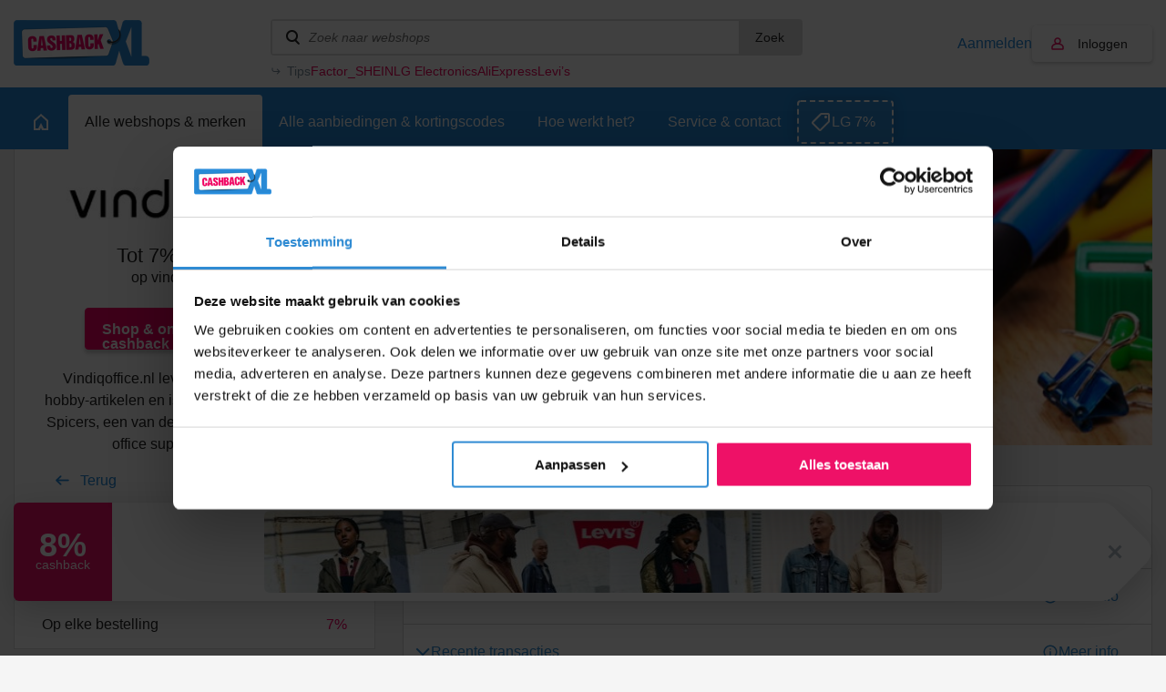

--- FILE ---
content_type: text/html; charset=UTF-8
request_url: https://www.cashbackxl.nl/webshops/vindiq-office
body_size: 12072
content:
<!DOCTYPE html PUBLIC "-//W3C//DTD XHTML 1.0 Strict//EN"
        "http://www.w3.org/TR/xhtml1/DTD/xhtml1-strict.dtd">
<html xmlns="http://www.w3.org/1999/xhtml" lang="nl" xml:lang="nl" xmlns:fb="http://ogp.me/ns/fb#">
                    <head>
        <script id="Cookiebot" src="https://consent.cookiebot.com/uc.js" data-cbid="e29dbd4b-0f48-4b8c-9a1b-71e6a88f1dc8" data-blockingmode="auto" type="text/javascript"></script>

<title>7% cashback bij Vindiq Office | Altijd de hoogste cashback</title>
<meta http-equiv="content-type" content="text/html; charset=utf-8" />
<meta name="keywords" content="Vindiqoffice.nl, Vindiqoffice, Vindiq, office, kantoorartikelen, pennen, mappen, paperclips, potloden," />
<meta name="description" content="Van CashbackXL ontvang je 7% cashback op je online bestellingen bij vindiqoffice.com" />
<meta name="author" content="CashbackXL" />
<meta name="Revisit-after" content="4 days" />
<meta name="robots" content="index, follow" />
<meta property="fb:app_id" content="661658490517816" />
<meta property="og:title" content="Cashback XL - Dat gun je je beste vrienden!" />
<meta property="og:type" content="website" />
<meta property="og:description" content="Laat geen geld liggen en shop online voortaan via Cashback XL. Met één klik geld terug op je online aankopen." />
<meta property="og:image" content="https://static.cashbackxl.nl/Media/Facebook/CBXL_FB_tag-a-friend3.jpg" />
<meta property="og:url" content="https://www.cashbackxl.nl" />
<meta name="ir-site-verification-token" value="-1485477160" />
<meta name="verification" content="dab5ea80bc3582749b4d206dbff9541e" />
<meta name="viewport" content="width=device-width; initial-scale=1.0; maximum-scale=1.0; user-scalable=0;" />
<link rel="shortcut icon" href="/favicon.ico" type="image/x-icon" />
    <link rel="canonical" href="https://www.cashbackxl.nl/webshops/vindiq-office" />
    <link rel="stylesheet" href="/cache/minify/minify_b0b94580da0cedd227b8d77962bfa3f2.css" type="text/css" media="all" />
    <script src="/cache/minify/minify_acc2f99398c12f44e61d489eea295780.js?v=7" type="text/javascript"></script>

<script type="text/javascript" src="https://appleid.cdn-apple.com/appleauth/static/jsapi/appleid/1/nl_NL/appleid.auth.js"></script>

            
        <!-- Google Tag Manager -->
        <script>(function(w,d,s,l,i){w[l]=w[l]||[];w[l].push({'gtm.start':new Date().getTime(),event:'gtm.js'});var f=d.getElementsByTagName(s)[0],j=d.createElement(s);j.async=true;j.src="https://load.pulse.cashbackxl.nl/9ssoghxma.js?"+i;f.parentNode.insertBefore(j,f);})(window,document,'script','dataLayer','1s=CAlFLzMiXj03VDwmJEkFTlNDSU4DAU4QAB4QCgYMGAsNQxYE');</script>
        <!-- End Google Tag Manager -->
        
        
    

            </head>
            
    <body class="new-navigation">
        <!-- Google Tag Manager (noscript) -->
        <noscript><iframe src="https://load.pulse.cashbackxl.nl/ns.html?id=GTM-NV9DNC" height="0" width="0" style="display:none;visibility:hidden"></iframe></noscript>
        <!-- End Google Tag Manager (noscript) -->
                <div id="overlay" onclick="Base.closeOverlay();" style="display: none;"></div>
        <div class="overlayWindow" style="display: none;"></div>
        
        <div class="baseWrapper">
            
            <div class="row topbar">
                <div class="wrapper">
                    <div class="mobile-burger" onclick="Navigation.toggleMobileNavigation();">
                        <div class="burger">
                            <span></span>
                            <span></span>
                            <span></span>
                        </div>
                        menu
                    </div>
                    <div class="logo-wrapper">
                        <a href="/"
                            class="logo"
                            title="CASHBACK">
                            <img src="/img/logo.png" />
                        </a>
                    </div>
                    <div class="topbar__spacer">
                
                    </div>
                    
                    <div class="searchWrapper" data-uri="/zoeken">
                        <div class="search">
                            <input type="text" id="searchWebshops" name="search" placeholder="Zoek naar webshops"
                                onkeyup="Base.searchWebshops('desktop', event);" onblur="$('.searchWrapper .results').fadeOut(300);"
                                onfocus="$('.searchWrapper .results').show(); $('.searchWrapper .results .view-default').toggle(this.value.length < 2);"/>
                                <button onclick="Base.searchWebshops('desktop', event, 'button');">Zoek</button>

                               
                        </div>
                                                <div class="results" style="display: none;">
                                                            <div class="view-default">
                                                                            <a class="result default" href="/webshops/aliexpress">
                                            <span class="name">
                                                AliExpress
                                            </span>
                                            <span class="amount">
                                                20,00%
                                            </span>
                                        </a>
                                                                            <a class="result default" href="/webshops/thuisbezorgdnl">
                                            <span class="name">
                                                Thuisbezorgd.nl
                                            </span>
                                            <span class="amount">
                                                4,00%
                                            </span>
                                        </a>
                                                                            <a class="result default" href="/webshops/bol">
                                            <span class="name">
                                                Bol
                                            </span>
                                            <span class="amount">
                                                2,00%
                                            </span>
                                        </a>
                                                                            <a class="result default" href="/webshops/amazon">
                                            <span class="name">
                                                Amazon
                                            </span>
                                            <span class="amount">
                                                10,50%
                                            </span>
                                        </a>
                                                                            <a class="result default" href="/webshops/coolblue">
                                            <span class="name">
                                                Coolblue
                                            </span>
                                            <span class="amount">
                                                3,00%
                                            </span>
                                        </a>
                                                                    </div>
                                                        <div class="view-all" style="display: none;">
                                                                <a href="/zoeken" data-url="/zoeken">Bekijk alle resultaten</a>
                                <span style="display: none;">Geen resultaten gevonden</span>
                            </div>
                        </div>
                                                    <div class="tips">
                                <div class="tips__label">Tips</div>
                                <div class="tips__links tips__links--5">
                                                                        <a href="/webshops/factor">
                                        Factor_
                                    </a>
                                                                        <a href="/webshops/shein">
                                        SHEIN
                                    </a>
                                                                        <a href="/webshops/lg-electronics">
                                        LG Electronics
                                    </a>
                                                                        <a href="/webshops/aliexpress">
                                        AliExpress
                                    </a>
                                                                        <a href="/webshops/levis">
                                        Levi’s
                                    </a>
                                                                    </div>
                            </div>
                            <script type="text/javascript">
                                let width = ($('.tips__label').width() + 36);
                                $('.tips__links').css('width', 'calc(100% - ' + width + 'px)');
                            </script>
                                            </div>
                    <div class="topbar__buttons">
                                                    
                                                                                    
                            <a href="#" class="account-link"
                                onclick="Base.resizeOverlay(640,472); Base.openOverlay('/auth/login?loginSignup=1');">
                                Aanmelden
                            </a>
                            
                                                                                    
                                                                                                                    
                            <a href="#" class="account account-notlogged" style="text-decoration: none;"
                                onclick="Base.resizeOverlay(640,472); Base.openOverlay('/auth/login?resize=true');">
                                Inloggen
                            </a>
                                            
                        <div class="search-mobile" onclick="Navigation.toggleSearchNavigation();"></div>
                        
                                                    <div class="account-mobile" onclick="Base.resizeOverlay(640,472); Base.openOverlay('/auth/login?resize=true');"></div>
                                            </div>
                </div>
            </div>
                        
                <div class="row navigation">
                    <div class="wrapper">
                        <a href="/"
                            class="home"
                            title="Home">
                            <span class="outer">
                                <span></span>
                            </span>
                        </a>
                        
                                                                            
                                                                                                                                                                                                                                                                                                                                                                                                                                                                                                                                                                                                                                                                                                                                                                                                                                                                                                                                                                                                                                                                                                                                                                                                                                                                                                                                                                                                                                                                                                                                                                                                                                                                                                                                                                                                                                                                                                                                                                                                                                                                            
                                                                                                                                                                                                            
                                                                                                        <a href="#" id="nav_247"
                                        class="active"
                                        title="Alle webshops &amp; merken"
                                        onclick="Navigation.openSubNavigation(this);">
                                        <span class="outer">Alle webshops &amp; merken</span>
                                    </a>
                                    <div class="sub-navigatie" id="sub-nav-247"
                                        style="display: none;">
                                                                                                                                <a href="/webshops/waardebonnen"
                                                title="Waardebonnen">
                                                Waardebonnen
                                                                                                    <span>(53)</span>
                                                                                            </a>
                                                                                                                                <a href="/webshops/fashion"
                                                title="Fashion">
                                                Fashion
                                                                                                    <span>(356)</span>
                                                                                            </a>
                                                                                                                                <a href="/webshops/telecom"
                                                title="Telecom">
                                                Telecom
                                                                                                    <span>(66)</span>
                                                                                            </a>
                                                                                                                                <a href="/webshops/hotels-vakantie"
                                                title="Hotels &amp; Vakantie">
                                                Hotels &amp; Vakantie
                                                                                                    <span>(128)</span>
                                                                                            </a>
                                                                                                                                <a href="/webshops/electronica"
                                                title="Electronica">
                                                Electronica
                                                                                                    <span>(146)</span>
                                                                                            </a>
                                                                                                                                <a href="/webshops/financieel"
                                                title="Financieel">
                                                Financieel
                                                                                                    <span>(37)</span>
                                                                                            </a>
                                                                                                                                <a href="/webshops/baby-kids-speelgoed"
                                                title="Baby, kids &amp; speelgoed">
                                                Baby, kids &amp; speelgoed
                                                                                                    <span>(90)</span>
                                                                                            </a>
                                                                                                                                <a href="/webshops/energie"
                                                title="Energie">
                                                Energie
                                                                                                    <span>(25)</span>
                                                                                            </a>
                                                                                                                                <a href="/webshops/huis-tuin"
                                                title="Huis &amp; Tuin">
                                                Huis &amp; Tuin
                                                                                                    <span>(248)</span>
                                                                                            </a>
                                                                                                                                <a href="/webshops/sport"
                                                title="Sport &amp; Outdoor">
                                                Sport &amp; Outdoor
                                                                                                    <span>(146)</span>
                                                                                            </a>
                                                                                                                                <a href="/webshops/eten-drinken"
                                                title="Eten &amp; Drinken">
                                                Eten &amp; Drinken
                                                                                                    <span>(66)</span>
                                                                                            </a>
                                                                                                                                <a href="/webshops/gezondheid-beauty"
                                                title="Gezondheid &amp; Beauty">
                                                Gezondheid &amp; Beauty
                                                                                                    <span>(150)</span>
                                                                                            </a>
                                                                                                                                <a href="/webshops/zakelijk"
                                                title="Zakelijk">
                                                Zakelijk
                                                                                                    <span>(91)</span>
                                                                                            </a>
                                                                                                                                <a href="/webshops/dagaanbiedingen"
                                                title="Dagaanbiedingen">
                                                Dagaanbiedingen
                                                                                                    <span>(17)</span>
                                                                                            </a>
                                                                                                                                <a href="/webshops/overig"
                                                title="Overig">
                                                Overig
                                                                                                    <span>(337)</span>
                                                                                            </a>
                                                                                                                                                                                                                                                                                                                    <a href="/webshops" class="readon" title="Alle webshops">Alle webshops</a>
                                                                            </div>
                                                                
                                                                                            
                                                                                                
                                                                
                                                                            <a href="/alle-aanbiedingen-kortingscodes"
                                            class=""
                                            title="Alle aanbiedingen &amp; kortingscodes">
                                            <span class="outer">Alle aanbiedingen &amp; kortingscodes</span>
                                        </a>
                                                                                                    
                                                                                            
                                                                                                
                                                                
                                                                            <a href="/hoe-werkt-het"
                                            class=""
                                            title="Hoe werkt het?">
                                            <span class="outer">Hoe werkt het?</span>
                                        </a>
                                                                                                    
                                                                                                                                                                
                                                                                                                                                                                                            
                                                                
                                                                            <a href="/service-contact"
                                            class=""
                                            title="Service &amp; contact">
                                            <span class="outer">Service &amp; contact</span>
                                        </a>
                                                                                                    
                                                                                                                                                                                                                                                                                                                                                                                                                                                                                                                                                                                                                                                                                                                                                                                                                                                                                                                                                                                                                                                                                                                                                                                                                                                                                                                                                                                                                                                                                                                                                                                                                                                                                                                                                                                                                                                                                                
                                                
                                                    <a class="exposure-button" href="https://www.cashbackxl.nl/webshops/lg-electronics">
                                LG 7%
                            </a>
                                            </div>
                </div>
                            
                
	                <script>
		                function positionFilters(){
		                    if($('.sub-navigatie--filters').is(':visible') || $('.sub-navigatie--filters').hasClass('sub-navigatie--fixed')){
		                        var topbarOffset = $('.navigation').offset().top + $('.navigation').outerHeight();
		                        
		                        //console.log(topbarOffset);
		                        //console.log($(window).scrollTop());
		                        
		                        if($(window).scrollTop() >= topbarOffset){
		                            $('.sub-navigatie--filters').addClass('sub-navigatie--fixed');
		                        }
		                        else{
		                            $('.sub-navigatie--filters').removeClass('sub-navigatie--fixed');
		                        }
		                    }
		                }
		                function setDealsSpacing(){
		                    if($('.sub-navigatie--filters:visible').length){
		                        
		                        var dealsPaddingTop = $('.sub-navigatie--filters').outerHeight() + 36;
		                        $('.deals').css('padding-top' , dealsPaddingTop + 'px');
		                        
		                    }
		                    else{
		                        $('.deals').css('padding-top' , '36px');
		                    }
		                }
		                function positionStickyButton(){
		                    if($('.sub-navigatie--categories').is(':visible')){
		                        
		                        var submenuHeight = $('.sub-navigatie--categories').outerHeight();
		                        //var offsetTop = $('.topbar').outerHeight() + $('.navigation').outerHeight() + $('.header-teaser').outerHeight();
		                        var offsetTop = (submenuHeight + $('.navigation').outerHeight()) -   $('.header-teaser').outerHeight() + 66;
		                        var stickyButtonOffsetTop = $('#sticky-button-header').offset().top;
		                        
		                        //console.log(submenuHeight);
		                        //console.log(offsetTop);
		                        //console.log(stickyButtonOffsetTop);
		                        
		                        $('#sticky-button-header').css('margin-top', offsetTop + 'px')
		                        
		                    }
		                }
		                $(document).ready(function(){
		                    positionFilters();
		                    positionStickyButton();
		                    setDealsSpacing();
		                    
		                });
		                
		                $(window).scroll(function(){
		                    positionFilters();
		                });
		                
		                $(window).resize(function(){
		                    positionFilters();
		                    positionStickyButton();
		                    setDealsSpacing();
		                });
	                </script>
            
            
            <div class="row navigation-mobile" style="display: none;">
                <a href="/" title="Home">Home</a>
                                    
                                                                                                                                                                                                                                                                                                                                                                                                                                                                                                                                                                                                                                                                                                                                                                                                                                                                                                                                                                                                                                                                                                                                                                                                                                                                                                                                                                                                                                                                                                                                                                                    
                                                                                                                                                            
                        <div class="item">
                            <a href="/webshops"
                                title="Alle webshops &amp; merken">
                                    Alle webshops &amp; merken
                            </a>
                                                            <span class="childs-toggle" onclick="$('#childs-247').slideToggle();">
                                    <img src="/img/plus.png" width="12" alt="+" />
                                </span>
                                                    </div>
                        
                                                    
                            <div id="childs-247" class="childs" style="padding-left: 18px; width: 100%; clear: both; float: left; display: none;">
                                                                                                        <a href="/webshops/waardebonnen"
                                        title="Waardebonnen">Waardebonnen</a>
                                                                                                        <a href="/webshops/fashion"
                                        title="Fashion">Fashion</a>
                                                                                                        <a href="/webshops/telecom"
                                        title="Telecom">Telecom</a>
                                                                                                        <a href="/webshops/hotels-vakantie"
                                        title="Hotels &amp; Vakantie">Hotels &amp; Vakantie</a>
                                                                                                        <a href="/webshops/electronica"
                                        title="Electronica">Electronica</a>
                                                                                                        <a href="/webshops/financieel"
                                        title="Financieel">Financieel</a>
                                                                                                        <a href="/webshops/baby-kids-speelgoed"
                                        title="Baby, kids &amp; speelgoed">Baby, kids &amp; speelgoed</a>
                                                                                                        <a href="/webshops/energie"
                                        title="Energie">Energie</a>
                                                                                                        <a href="/webshops/huis-tuin"
                                        title="Huis &amp; Tuin">Huis &amp; Tuin</a>
                                                                                                        <a href="/webshops/sport"
                                        title="Sport &amp; Outdoor">Sport &amp; Outdoor</a>
                                                                                                        <a href="/webshops/eten-drinken"
                                        title="Eten &amp; Drinken">Eten &amp; Drinken</a>
                                                                                                        <a href="/webshops/gezondheid-beauty"
                                        title="Gezondheid &amp; Beauty">Gezondheid &amp; Beauty</a>
                                                                                                        <a href="/webshops/zakelijk"
                                        title="Zakelijk">Zakelijk</a>
                                                                                                        <a href="/webshops/dagaanbiedingen"
                                        title="Dagaanbiedingen">Dagaanbiedingen</a>
                                                                                                        <a href="/webshops/overig"
                                        title="Overig">Overig</a>
                                                                                                                                                                                                                    </div>
                                                
                                                                    
                                                                        
                        <div class="item">
                            <a href="/alle-aanbiedingen-kortingscodes"
                                title="Alle aanbiedingen &amp; kortingscodes">
                                    Alle aanbiedingen &amp; kortingscodes
                            </a>
                                                    </div>
                        
                                                
                                                                    
                                                                        
                        <div class="item">
                            <a href="/hoe-werkt-het"
                                title="Hoe werkt het?">
                                    Hoe werkt het?
                            </a>
                                                    </div>
                        
                                                
                                                                                                                        
                                                                                                                                                            
                        <div class="item">
                            <a href="/service-contact"
                                title="Service &amp; contact">
                                    Service &amp; contact
                            </a>
                                                            <span class="childs-toggle" onclick="$('#childs-250').slideToggle();">
                                    <img src="/img/plus.png" width="12" alt="+" />
                                </span>
                                                    </div>
                        
                                                    
                            <div id="childs-250" class="childs" style="padding-left: 18px; width: 100%; clear: both; float: left; display: none;">
                                                                                                        <a href="/service-contact/cashback-niet-gelukt"
                                        title="Cashback niet gelukt?">Cashback niet gelukt?</a>
                                                                                                        <a href="/service-contact/status-van-jouw-claim"
                                        title="Status van jouw claim">Status van jouw claim</a>
                                                                                                        <a href="/service-contact/wanneer-is-de-uitbetaling"
                                        title="Wanneer is de uitbetaling?">Wanneer is de uitbetaling?</a>
                                                            </div>
                                                
                                                                                                                                                                                                                                                                                                                                                                                                                                                                                                                                                                                                                                                                                                                                                                                                                                                                                                                                                                                                                                                                                                                                                                                                                                                                                                                                                                                            
                                        
                            </div>
            <div class="row navigation-search" style="display: none;">
                <div class="search-wrapper">
                    <div class="search">
                        <input id="searchWebshopsMobile" type="text" name="search" placeholder="Zoek naar webshops" onkeyup="Base.searchWebshops('mobile', event);" />
                    </div>
                </div>
                                    <div class="view-default">
                                                    <div class="result default">
                                <a href="/webshops/aliexpress" title="AliExpress">
                                    AliExpress
                                </a>
                                <span>20,00%</span>
                            </div>
                                                    <div class="result default">
                                <a href="/webshops/thuisbezorgdnl" title="Thuisbezorgd.nl">
                                    Thuisbezorgd.nl
                                </a>
                                <span>4,00%</span>
                            </div>
                                                    <div class="result default">
                                <a href="/webshops/bol" title="Bol">
                                    Bol
                                </a>
                                <span>2,00%</span>
                            </div>
                                                    <div class="result default">
                                <a href="/webshops/amazon" title="Amazon">
                                    Amazon
                                </a>
                                <span>10,50%</span>
                            </div>
                                                    <div class="result default">
                                <a href="/webshops/coolblue" title="Coolblue">
                                    Coolblue
                                </a>
                                <span>3,00%</span>
                            </div>
                                            </div>
                                <div class="view-all">
                    <span style="display: none;">Geen resultaten gevonden</span>
                    <a href="/zoeken" data-url="/zoeken">Bekijk alle resultaten</a>
                </div>
            </div>
            
                        
            <div class="row base page">
                                                                                        <div class="row header">
        <div class="wrapper">
            <div class="header-wrapper">
                <div class="left">
                                        <div class="brand-logo">
                                                <div class="logo" style="background-image: url('https://static.cashbackxl.nl/Media/Webshops/Overig/Logo_Vindiqoffice.nl_cashback_xl.JPG');"></div>
                                            </div>
                    <div class="cash cash-space">
                                                    Tot
                                                            7%
                                                        
                                                            Cashback
                                                                            
                                                    <br />
                            <span class="domain">op vindiqoffice.com</span>
                                            </div>
                                         <a class="button-special2 big" href="#" onclick="Base.resizeOverlay(320,472); Base.openOverlay('/auth/login?loginForward=click');" title="Naar de webshop">
                        Shop & ontvang cashback                    </a>
                                         <div class="text-wrapper">
                        <p>Vindiqoffice.nl levert kantoor-, school- en hobby-artikelen en is een businesspartner van Spicers, een van de grootste leveranciers van office supplies in Europa!</p>
                    </div>
                                        <div class="column column100">
                        <a href="/webshops" class="goback-arrow" title="Terug">Terug</a>
                    </div>
                </div>
                                <div class="right">
                    <div class="image" style="background-image: url('https://static.cashbackxl.nl/Media/Webshops/Headers/Header_VindiqOffice_cashback_xl.jpg');">
                        <img src="/img/placeholder-1.png" />
                    </div>
    
                    <div class="smaller-header-info">
                        <div class="brand-logo">
                                                        <div class="logo" style="background-image: url('https://static.cashbackxl.nl/Media/Webshops/Overig/Logo_Vindiqoffice.nl_cashback_xl.JPG');"></div>
                                                    </div>
                                                <div class="cash cash-space">
                             Tot  7%   Cashback                               <br />
                            <span class="domain">op vindiqoffice.com</span>
                                                    </div>
                                                 <a class="button-special2 big" href="?loginSignup=0&loginForward=click" title="Naar de webshop">
                            Shop & ontvang cashback                        </a>
                                                 <div class="text-wrapper">
                            <p>Vindiqoffice.nl levert kantoor-, school- en hobby-artikelen en is een businesspartner van Spicers, een van de grootste leveranciers van office supplies in Europa!</p>                             <p>&nbsp;</p>
                            <p><b>Totaal uitgekeerd</b></p>
                            <h3 class="mobileAmount">
                                &euro;318
                            </h3>
                                                    </div>
                                                                        <div class="smaller-header-info2">
                            <div class="header-readon-wrapper">
                                <a class="readon" href="#terms" title="Voorwaarden & meer info">Voorwaarden & meer info</a>
                            </div>
                        </div>
                                            </div>
                    
                                            <div class="header-row">&nbsp;<br />&nbsp;</div>
                                        
                </div>
            </div>
        </div>
    </div>
    
    <div class="row base base-portrait">
        <div class="wrapper">
                        <div class="row" id="webshop-detail-columns">
                <div class="column column66">

                    
                    
                        <div id="stats" class="webshop__statistics" style="margin-bottom: 30px; margin-top: -60px;">
                            <div class="webshop__statistics__item webshop__statistics__item--header">
                                <div class="webshop__statistics__item__row">
                                    <div class="webshop__statistics__item__column webshop__statistics__item__column--auto">
                                        <div class="info-box">
                                            <div class="info-box__label" data-tippy-content="De tijd tussen de aankoop en het moment dat je van ons een bevestigingsmail ontvangt.">
                                                <div class="info-box__label__icon"></div>
                                                <span>Bevestiging</span>
                                            </div>
                                            <div class="info-box__value">
                                                 10 minuten                                             </div>
                                        </div>
                                    </div>
                                    <div class="webshop__statistics__item__column webshop__statistics__item__column--auto">
                                        <div class="info-box">
                                            <div class="info-box__label" data-tippy-content="Indicatie hoe lang het duurt voordat de webshop jouw cashback goedkeurt (of soms afkeurt).">
                                                <div class="info-box__label__icon"></div>
                                                <span>Goedkeuring</span>
                                            </div>
                                            <div class="info-box__value">
                                                 2 maanden                                             </div>
                                        </div>
                                    </div>
                                                                            <div class="webshop__statistics__item__column webshop__statistics__item__column--auto">
                                            <div class="info-box">
                                                <div class="info-box__label">
                                                    <span>Totaal uitgekeerd</span>
                                                </div>
                                                <div class="info-box__value">
                                                    &euro;&nbsp;318
                                                </div>
                                            </div>
                                        </div>
                                                                        <div class="webshop__statistics__item__column webshop__statistics__item__column--auto ml-a">
                                        <a href="/hoe-werkt-het" class="cbxl-button cbxl-button--outline"><span>Hoe werkt het?</span></a>
                                    </div>
                                </div>
                            </div>

                                                            <div id="statistics" class="webshop__statistics__item webshop__statistics__item--toggle">
                                    <div class="webshop__statistics__item__row">
                                        <div class="webshop__statistics__item__column">
                                            <div class="webshop__statistics__item__toggle">
                                                <div class="webshop__statistics__item__toggle__top">
                                                    <div class="webshop__statistics__item__toggle__top__title">Statistieken</div>
                                                    <a class="link link--icon link--info" href="/service-contact?q=176" target="_blank">
                                                        Meer info
                                                    </a>
                                                </div>
                                                <div id="barsWrapper" class="webshop__statistics__item__toggle__content webshop__statistics__item__toggle__content--open"
                                                    style="height: 0px; padding: 0px; overflow-y: hidden;">
                                                    <div class="text-component">
                                                        <p>
                                                            <b>Goedkeuring</b> <br>
                                                            De grafiek toont percentages van goedgekeurde (groen) en bevestigde (blauw) cashbacks per maand, met data van de afgelopen 12 maanden.
                                                        </p>
                                                    </div>
                                                    <div class="bar-graph">
                                                                                                                                                                                                                                                                                                            <div class="bar-graph__item" data-bar="100%">
                                                                <div class="bar-graph__item__bar" title="100%">
                                                                    <div class="bar-graph__item__bar__inner"></div>
                                                                </div>
                                                                <div class="bar-graph__item__label">jan</div>
                                                            </div>
                                                                                                                                                                                                                                                                                                            <div class="bar-graph__item" data-bar="100%">
                                                                <div class="bar-graph__item__bar" title="100%">
                                                                    <div class="bar-graph__item__bar__inner"></div>
                                                                </div>
                                                                <div class="bar-graph__item__label">feb</div>
                                                            </div>
                                                                                                                                                                                                                                                                                                            <div class="bar-graph__item" data-bar="100%">
                                                                <div class="bar-graph__item__bar" title="100%">
                                                                    <div class="bar-graph__item__bar__inner"></div>
                                                                </div>
                                                                <div class="bar-graph__item__label">apr</div>
                                                            </div>
                                                                                                                                                                                                                                                                                                            <div class="bar-graph__item" data-bar="100%">
                                                                <div class="bar-graph__item__bar" title="100%">
                                                                    <div class="bar-graph__item__bar__inner"></div>
                                                                </div>
                                                                <div class="bar-graph__item__label">okt</div>
                                                            </div>
                                                                                                            </div>
                                                    <div class="webshop__statistics__item__row align-items-flex-start">
                                                        <div class="webshop__statistics__item__column webshop__statistics__item__column--auto">
                                                            <div class="info-box">
                                                                <div class="info-box__label" data-tippy-content="Het percentage direct succesvol geregistreerde cashbacks van deze webshop.">
                                                                    <div class="info-box__label__icon"></div>
                                                                    <span>Geregistreerd</span>
                                                                </div>
                                                                <div class="info-box__value info-box__value--lg c-pink">
                                                                    89%
                                                                </div>
                                                            </div>
                                                        </div>
                                                        <div class="webshop__statistics__item__column webshop__statistics__item__column--auto">
                                                            <div class="info-box">
                                                                <div class="info-box__label">
                                                                    <span>Totale klant beoordeling</span>
                                                                </div>
                                                                <div class="stars-review">
                                                                    <div class="stars-review__label info-box__value info-box__value--lg c-pink">8.0</div>
                                                                    <div class="stars-review__rating">
                                                                        <div class="stars-review__rating__inner" style="width: 80%;"></div>
                                                                    </div>
                                                                    <div class="stars-review__link">
                                                                        <a href="/webshop-reviews?webshop=vindiq-office" target="_blank" class="link">Bekijk klant reviews</a>
                                                                    </div>
                                                                </div>
                                                            </div>
                                                        </div>
                                                    </div>
                                                </div>
                                            </div>
                                        </div>
                                    </div>
                                </div>
                            
                                                            <div id="transactions" class="webshop__statistics__item webshop__statistics__item--toggle">
                                    <div class="webshop__statistics__item__row">
                                        <div class="webshop__statistics__item__column">
                                            <div class="webshop__statistics__item__toggle">
                                                <div class="webshop__statistics__item__toggle__top">
                                                    <div class="webshop__statistics__item__toggle__top__title">Recente transacties</div>
                                                    <a class="link link--icon link--info" href="/service-contact?q=177" target="_blank">
                                                        Meer info
                                                    </a>
                                                </div>
                                                <div class="webshop__statistics__item__toggle__content">
                                                    <div class="cbxl-table">
                                                        <table class="cbxl-table__table" cellpadding="0" cellspacing="0">
                                                            <thead>
                                                                <tr>
                                                                    <th>Datum</th>
                                                                    <th width="120" class="ta-r">Orderwaarde</th>
                                                                    <th width="120" class="ta-r">
                                                                                                                                                    Cashback
                                                                                                                                            </th>
                                                                </tr>
                                                            </thead>
                                                            <tbody>
                                                                                                                                    <tr>
                                                                        <td>
                                                                            <span>26-10-2025</span>
                                                                        </td>
                                                                        
                                                                        <td class="ta-r">
                                                                            <span class="c-pink">
                                                                                                                                                                    &euro;&nbsp;57,36
                                                                                                                                                            </span>
                                                                        </td>
                                                                        <td class="ta-r">
                                                                            <span class="c-pink"><b>
                                                                                                                                                                    &euro;&nbsp;2,68
                                                                                                                                                            </b></span>
                                                                        </td>
                                                                    </tr>
                                                                                                                                    <tr>
                                                                        <td>
                                                                            <span>01-04-2025</span>
                                                                        </td>
                                                                        
                                                                        <td class="ta-r">
                                                                            <span class="c-pink">
                                                                                                                                                                    &euro;&nbsp;110,84
                                                                                                                                                            </span>
                                                                        </td>
                                                                        <td class="ta-r">
                                                                            <span class="c-pink"><b>
                                                                                                                                                                    &euro;&nbsp;7,76
                                                                                                                                                            </b></span>
                                                                        </td>
                                                                    </tr>
                                                                                                                                    <tr>
                                                                        <td>
                                                                            <span>06-02-2025</span>
                                                                        </td>
                                                                        
                                                                        <td class="ta-r">
                                                                            <span class="c-pink">
                                                                                                                                                                    &euro;&nbsp;9,25
                                                                                                                                                            </span>
                                                                        </td>
                                                                        <td class="ta-r">
                                                                            <span class="c-pink"><b>
                                                                                                                                                                    &euro;&nbsp;0,32
                                                                                                                                                            </b></span>
                                                                        </td>
                                                                    </tr>
                                                                                                                            </tbody>
                                                        </table>
                                                    </div>
                                                </div>
                                            </div>
                                        </div>
                                    </div>
                                </div>
                            
                            <div id="claims" class="webshop__statistics__item webshop__statistics__item--toggle">
                                <div class="webshop__statistics__item__row">
                                    <div class="webshop__statistics__item__column">
                                        <div class="webshop__statistics__item__toggle">
                                            <div class="webshop__statistics__item__toggle__top">
                                                <div class="webshop__statistics__item__toggle__top__title">Claims</div>
                                                <a class="link link--icon link--info" href="/service-contact?q=148" target="_blank">
                                                    Meer info
                                                </a>
                                            </div>
                                            <div class="webshop__statistics__item__toggle__content">
                                                                                                    <div class="webshop__statistics__item__row align-items-flex-start">
                                                        <div class="webshop__statistics__item__column webshop__statistics__item__column--auto">
                                                            <div class="info-box">
                                                                <div class="info-box__label" data-tippy-content="Het aantal claims (niet-geregistreerde cashbacks) in verhouding tot het aantal direct succesvol geregistreerde cashbacks van deze webshop.">
                                                                    <div class="info-box__label__icon"></div>
                                                                    <span>Claims</span>
                                                                </div>
                                                                <div class="info-box__value info-box__value--lg">
                                                                    11%
                                                                </div>
                                                            </div>
                                                        </div>
                                                        <div class="webshop__statistics__item__column webshop__statistics__item__column--auto">
                                                            <div class="info-box">
                                                                <div class="info-box__label" data-tippy-content="Percentage van de claims waarvan de cashback alsnog is uitgekeerd.">
                                                                    <div class="info-box__label__icon"></div>
                                                                    <span>Claims Toegewezen</span>
                                                                </div>
                                                                <div class="info-box__value info-box__value--lg">
                                                                    20%
                                                                </div>
                                                            </div>
                                                        </div>
                                                        <div class="webshop__statistics__item__column webshop__statistics__item__column--auto">
                                                            <div class="info-box">
                                                                <div class="info-box__label">
                                                                    <span>Claim types</span>
                                                                </div>
                                                                <div class="tags">
                                                                                                                                            <div class="tag">Geen cashback</div>
                                                                                                                                            <div class="tag">Onterecht afgekeurd</div>
                                                                                                                                            <div class="tag">Verkeerd cashbackbedrag</div>
                                                                                                                                    </div>
                                                            </div>
                                                        </div>
                                                    </div>
                                                                                            </div>
                                        </div>
                                    </div>
                                </div>
                            </div>
                        </div>

                        <script src="/js/lib/slick.js"></script>
                        <script src="/js/lib/tippy/popper.js"></script>
                        <script src="/js/lib/tippy/tippy.js"></script>

                        
                            <script>
                                $(document).ready(function(){
                                    // Initialize Tippy.js on elements with data-tippy-content
                                    tippy('[data-tippy-content]');  
                        
                                    $('.webshop__content-box .text-component p').each(function(){
                                        let textContent = $(this).text();
                        
                                        textContent = textContent.trim();
                        
                                        if(!textContent.length){
                                            $(this).remove();
                                        }
                                    });

                                    $('.webshop__statistics__item__toggle').on('click', function(){
                                        $('.bar-graph')[0].slick.refresh();
                                        setTimeout(function(){ $('.bar-graph')[0].slick.refresh(); }, 10);
                                    });

                                    if(location.href.indexOf('#statistics') == -1) {

                                        var interval = setInterval(function(){
                                            if($('.bar-graph.slick-initialized').length > 0) {

                                                $('.bar-graph')[0].slick.refresh();
                                                $('#barsWrapper').removeClass('webshop__statistics__item__toggle__content--open').attr('style', '');

                                                clearInterval(interval);
                                                interval = null;
                                            }
                                        }, 50);
                                    }
                                    
                                });

                                if(location.href.indexOf('#') != -1) {

                                    let anchor = location.href.substring(location.href.indexOf('#') + 1);
                                    if($('#' + anchor).hasClass('webshop__statistics__item')) {
                                        
                                        if(anchor == 'statistics') {

                                            $('#barsWrapper').attr('style', '');
                                        }

                                        $('#' + anchor).addClass('webshop__statistics__item--toggle');
                                        $('#' + anchor + ' .webshop__statistics__item__toggle').addClass('webshop__statistics__item__toggle--open');
                                        $('#' + anchor + ' .webshop__statistics__item__toggle__content').show();
                                    }
                                }
                            </script>
                        
                    
                    
    
                                             <div class="cashback-rules">
                        <div class="cashback-rules__item cashback-rules__item--rules"><p>Volg onze <a href="/hoe-werkt-het#regels" target="_blank">cashback regels</a> om te zorgen dat je de cashback ook echt ontvangt</p></div>
                        <div class="cashback-rules__item cashback-rules__item--cart"><p>Vul jouw winkelmandje pas nadat je via onze site hebt doorgeklikt</p></div>
                        <div class="cashback-rules__item cashback-rules__item--cookies"><p>Check dat jouw browser alle cookies accepteert</p></div>
                        <div class="cashback-rules__item cashback-rules__item--adblock"><p>Gebruik een browser waarin geen Adblockers ge&iuml;nstalleerd zijn</p></div>
                    </div>
                </div>
                <div class="column column33">
                                        <div class="border-box cashbacks">
                        <div class="row row-header">
                            <h2>Cashback overzicht</h2>
                        </div>
                                                <div class="row">
                            <span>
                                 7%                             </span>
                            Op elke bestelling
                        </div>
                                            </div>
                                        <div id="terms" class="border-box">
                        <div class="row row-header">
                            <h2>Voorwaarden</h2>
                        </div>
                        <div class="row row-noborder row-padding terms tmce">
                            <ul>
<li>Je ontvangt cashback over de orderwaarde excl. BTW, verzendkosten en evt. toeslagen.</li>
<li>Op elke aankoop zijn de&nbsp;<a href="https://www.cashbackxl.nl/hoe-werkt-het#regels">algemene cashback regels</a>&nbsp;van toepassing.</li>
<li>Let op: voor deze webshop geldt een&nbsp;<a href="https://www.cashbackxl.nl/service-contact?q=23#question-23">variabele cashback</a></li>
</ul>
                        </div>
                    </div>
                                        <div class="border-box about">
                        <div class="row row-header">
                            <h2>Over Vindiq Office</h2>
                        </div>
                        <div class="row row-noborder row-padding">
                            <p>Kantoorbenodigdheden tegen aantrekkelijke prijzen, geen verzendkosten vanaf &euro; 50,00 (excl. BTW), snelle levering en een groot assortiment.</p>
                        </div>
                    </div>
                                    </div>
            </div>
                    </div>
    </div>
    
    <div class="row row-white base">
        <div class="wrapper">
            <div class="row row-same-height banners">
                <div class="column column33">
                    
	
		<div class="banner ">
						<h2>Jouw voordelen</h2>
<ul>
			<li>Hoge/hoogste cashback</li>
				<li>Maandelijkse uitbetaling</li>
				<li>Bereikbaar &amp; betrouwbaar</li>
	</ul>
	<a href="/hoe-werkt-het" class="readon-arrow" title="Meer informatie">Meer informatie</a>

			</div>

                </div>
                <div class="column column33">
                    
	
		<div class="banner ">
					    
	<h2>Wat vindt men van CBXL?</h2>
<div class="rating-first">
	<div class="circle">
		9<sup>,0</sup>
	</div>

	<span class="stars-outer">
		<span class="stars-inner" style="background-size: 90% 100%;">
			<span class="star"></span>
			<span class="star"></span>
			<span class="star"></span>
			<span class="star"></span>
			<span class="star"></span>
		</span>
	</span>
</div>
	<div class="rating">
		Volgens <span>Kiyoh</span> waarderen onze klanten CashbackXL met een <span>9,0</span>
	</div>
			<a target="_blank" href="https://www.kiyoh.com/reviews/1047302/cashback_xl_b_v_" class="readon-arrow" title="Bekijk alle beoordelingen">
			Bekijk alle beoordelingen
		</a>
	
			</div>

                </div>
                <div class="column column33">
                    
	
		<div class="banner ">
						<h2>Webshop reviews</h2>
<div class="rating-second">
	<div class="circle">
		9,2
	</div>

	<span class="stars-outer">
		<span class="stars-inner" style="background-size: 91.6986234% 100%;">
			<span class="star"></span>
			<span class="star"></span>
			<span class="star"></span>
			<span class="star"></span>
			<span class="star"></span>
		</span>
	</span>
</div>
<div class="rating rating-italic">
	Binnen 2 weken al goedgekeurd, top!
</div>
	<a href="/webshop-reviews" class="readon-arrow" title="Lees meer webshop ervaringen">
		Lees meer webshop ervaringen
	</a>

			</div>

                </div>
            </div>
        </div>
    </div>
         <script type="text/javascript">
        Base.addOnResizeTask(function () {
            if (Viewport.getWidth("screen") > 600) {
                $("#offers, #codes").show();
            } else {
                if ($(".tab.offers.tabactive").length > 0) {
                    $("#codes").hide();
                } else if ($(".tab.codes.tabactive").length > 0) {
                    $("#offers").hide();
                }
            }
        }, true);

        Base.addOnLoadTask(function () {
            if(location.href.indexOf('#cashbacks') != -1 && $('#cashbacks').is(':visible') == false
                && $('.button--stats').length > 0) {

                $('.button--stats').click();
                setTimeout(
                    function(){
                        location.href = '#cashbacks';
                    },
                    350
                );
            }
        });
    </script>


                                                                              
                            </div>
            
            <footer class="cbxl-footer">
    <div class="cbxl-footer__branding">
        <div class="cbxl-container">
            <div class="cbxl-row">
                <div class="cbxl-col-12">
                    <div class="cbxl-footer__branding__wrapper">
                        <div class="cbxl-footer__branding__logo">
                            <img src="/img/logo.png" alt="CashbackXL">
                        </div>
                        <div class="cbxl-footer__branding__byline">
                            <span>Onze missie is om jou zoveel mogelijk geld terug te geven op je online aankopen.</span>
                        </div>
                    </div>
                </div>
            </div>
        </div>
    </div>
    <div class="cbxl-footer__navigations">
        <div class="cbxl-container">
            <div class="cbxl-row">
                                                    <div class="cbxl-col-12 cbxl-col-sm-6 cbxl-col-lg-4 cbxl-col-xl-3">
                        <div class="cbxl-footer__navigation">
                            <div class="cbxl-footer__navigation__title">
                                <div class="cbxl-footer__navigation__title__icon">
                                                                            
                                            <svg xmlns="http://www.w3.org/2000/svg" width="24" height="24" viewBox="0 0 24 24" fill="none">
                                                <path d="M20.9578 14.202L14.202 20.9578C14.0203 21.1384 13.8159 21.274 13.5887 21.3645C13.3616 21.4548 13.1351 21.5 12.9093 21.5C12.6833 21.5 12.4572 21.4548 12.2312 21.3645C12.0052 21.274 11.8019 21.1384 11.6213 20.9578L3.027 12.373C2.8565 12.209 2.726 12.0165 2.6355 11.7955C2.54517 11.5745 2.5 11.342 2.5 11.098V4.31725C2.5 3.81758 2.67658 3.38975 3.02975 3.03375C3.38308 2.67792 3.81225 2.5 4.31725 2.5H11.098C11.3395 2.5 11.5734 2.549 11.7998 2.647C12.0262 2.74483 12.2225 2.87658 12.3885 3.04225L20.9578 11.627C21.1409 11.8087 21.2745 12.013 21.3585 12.24C21.4425 12.4672 21.4845 12.6949 21.4845 12.9233C21.4845 13.1516 21.4425 13.3761 21.3585 13.5968C21.2745 13.8176 21.1409 14.0193 20.9578 14.202ZM13.1328 19.9038L19.8885 13.148C19.9525 13.084 19.9845 13.0087 19.9845 12.922C19.9845 12.8355 19.9525 12.7603 19.8885 12.6962L11.2078 4.0095H4.31725C4.22758 4.0095 4.15225 4.03842 4.09125 4.09625C4.03042 4.15392 4 4.22758 4 4.31725V11.0828C4 11.1213 4.00642 11.1597 4.01925 11.198C4.03208 11.2365 4.0545 11.2718 4.0865 11.3038L12.6808 19.9038C12.7449 19.9679 12.8203 20 12.9068 20C12.9933 20 13.0686 19.9679 13.1328 19.9038Z" fill="#2F8BD3"/>
                                                <path d="M6.52501 7.77854C6.87367 7.77854 7.16984 7.65704 7.41351 7.41404C7.65701 7.17104 7.77876 6.87588 7.77876 6.52854C7.77876 6.17871 7.65726 5.88137 7.41426 5.63654C7.17126 5.39154 6.87609 5.26904 6.52876 5.26904C6.17892 5.26904 5.88159 5.39113 5.63676 5.63529C5.39176 5.87946 5.26926 6.17596 5.26926 6.52479C5.26926 6.87346 5.39134 7.16963 5.63551 7.41329C5.87967 7.65679 6.17617 7.77854 6.52501 7.77854Z" fill="#EE1167"/>
                                            </svg>
                                        
                                                                    </div>
                                <div class="cbxl-footer__navigation__title__text">Populair</div>
                            </div>
                            <ul class="cbxl-footer__navigation__list">
                                                                    <li class="cbxl-footer__navigation__list__item">
                                        <a href="https://www.cashbackxl.nl/zorgverzekering-2026" class="cbxl-footer__navigation__list__link">
                                            Zorgverzekering 2026
                                        </a>
                                    </li>
                                                                    <li class="cbxl-footer__navigation__list__item">
                                        <a href="https://www.cashbackxl.nl/webshops/electronica" class="cbxl-footer__navigation__list__link">
                                            Electronica
                                        </a>
                                    </li>
                                                                    <li class="cbxl-footer__navigation__list__item">
                                        <a href="https://www.cashbackxl.nl/webshops/amazon" class="cbxl-footer__navigation__list__link">
                                            Amazon
                                        </a>
                                    </li>
                                                                    <li class="cbxl-footer__navigation__list__item">
                                        <a href="https://www.cashbackxl.nl/webshops/aliexpress" class="cbxl-footer__navigation__list__link">
                                            AliExpress
                                        </a>
                                    </li>
                                                                    <li class="cbxl-footer__navigation__list__item">
                                        <a href="https://www.cashbackxl.nl/nieuwste-webshops" class="cbxl-footer__navigation__list__link">
                                            Nieuwste webshops
                                        </a>
                                    </li>
                                                            </ul>
                        </div>
                    </div>
                                    <div class="cbxl-col-12 cbxl-col-sm-6 cbxl-col-lg-4 cbxl-col-xl-3">
                        <div class="cbxl-footer__navigation">
                            <div class="cbxl-footer__navigation__title">
                                <div class="cbxl-footer__navigation__title__icon">
                                                                            
                                            <svg xmlns="http://www.w3.org/2000/svg" width="24" height="24" viewBox="0 0 24 24" fill="none">
                                                <path d="M2.5 20.0002V12.7695H9.73075V20.0002H2.5ZM4 18.5002H8.23075V14.2695H4V18.5002ZM6.30775 9.50022L11.1155 1.61572L15.923 9.50022H6.30775ZM8.95375 8.00022H13.277L11.1155 4.52322L8.95375 8.00022Z" fill="#2F8BD3"/>
                                                <path d="M21.5943 22.392L18.9635 19.7613C18.6327 20.001 18.2695 20.184 17.874 20.3103C17.4785 20.4366 17.059 20.4998 16.6155 20.4998C15.468 20.4998 14.4953 20.1007 13.6973 19.3025C12.8991 18.5045 12.5 17.5318 12.5 16.3843C12.5 15.237 12.8991 14.2642 13.6973 13.466C14.4953 12.668 15.468 12.269 16.6155 12.269C17.7628 12.269 18.7356 12.668 19.5337 13.466C20.3317 14.2642 20.7308 15.237 20.7308 16.3843C20.7308 16.8176 20.6676 17.2305 20.5413 17.6228C20.4151 18.0151 20.2404 18.3767 20.0173 18.7075L22.648 21.3383L21.5943 22.392ZM16.615 18.9998C17.3473 18.9998 17.9664 18.747 18.4723 18.2413C18.9779 17.7358 19.2308 17.117 19.2308 16.3848C19.2308 15.6525 18.978 15.0334 18.4725 14.5275C17.9668 14.0219 17.3479 13.769 16.6158 13.769C15.8834 13.769 15.2644 14.0218 14.7587 14.5273C14.2529 15.033 14 15.6519 14 16.384C14 17.1164 14.2528 17.7354 14.7585 18.241C15.264 18.7469 15.8828 18.9998 16.615 18.9998Z" fill="#EE1167"/>
                                            </svg>
                                        
                                                                    </div>
                                <div class="cbxl-footer__navigation__title__text">CashbackXL</div>
                            </div>
                            <ul class="cbxl-footer__navigation__list">
                                                                    <li class="cbxl-footer__navigation__list__item">
                                        <a href="https://www.cashbackxl.nl/duurzaamheid" class="cbxl-footer__navigation__list__link">
                                            Duurzaamheid
                                        </a>
                                    </li>
                                                                    <li class="cbxl-footer__navigation__list__item">
                                        <a href="https://www.cashbackxl.nl/statistieken" class="cbxl-footer__navigation__list__link">
                                            Statistieken
                                        </a>
                                    </li>
                                                                    <li class="cbxl-footer__navigation__list__item">
                                        <a href="https://www.cashbackxl.nl/reviews-kiyoh" class="cbxl-footer__navigation__list__link">
                                            Reviews Kiyoh
                                        </a>
                                    </li>
                                                                    <li class="cbxl-footer__navigation__list__item">
                                        <a href="https://www.cashbackxl.nl/cashback-vergelijken" class="cbxl-footer__navigation__list__link">
                                            Cashbacks vergelijken
                                        </a>
                                    </li>
                                                            </ul>
                        </div>
                    </div>
                                    <div class="cbxl-col-12 cbxl-col-sm-6 cbxl-col-lg-4 cbxl-col-xl-3">
                        <div class="cbxl-footer__navigation">
                            <div class="cbxl-footer__navigation__title">
                                <div class="cbxl-footer__navigation__title__icon">
                                                                            
                                            <svg xmlns="http://www.w3.org/2000/svg" width="24" height="24" viewBox="0 0 24 24" fill="none">
                                                <path d="M4.30775 19.5C3.80258 19.5 3.375 19.325 3.025 18.975C2.675 18.625 2.5 18.1974 2.5 17.6923V6.30775C2.5 5.80258 2.675 5.375 3.025 5.025C3.375 4.675 3.80258 4.5 4.30775 4.5H14.3307C14.2834 4.75 14.2581 4.99842 14.2548 5.24525C14.2516 5.49208 14.2705 5.74367 14.3115 6H4.15375L12 11L15.6115 8.69625C15.7872 8.86158 15.974 9.01058 16.172 9.14325C16.3702 9.27592 16.5776 9.39417 16.7943 9.498L12 12.5577L4 7.44225V17.6923C4 17.7821 4.02883 17.8558 4.0865 17.9135C4.14417 17.9712 4.21792 18 4.30775 18H19.6923C19.7821 18 19.8558 17.9712 19.9135 17.9135C19.9712 17.8558 20 17.7821 20 17.6923V10.025C20.2872 9.96083 20.5542 9.87625 20.801 9.77125C21.0477 9.66608 21.2807 9.53725 21.5 9.38475V17.6923C21.5 18.1974 21.325 18.625 20.975 18.975C20.625 19.325 20.1974 19.5 19.6923 19.5H4.30775Z" fill="#2F8BD3"/>
                                                <path d="M19 8.13477C18.2372 8.13477 17.5882 7.8671 17.053 7.33177C16.5177 6.79643 16.25 6.14743 16.25 5.38477C16.25 4.62193 16.5177 3.97285 17.053 3.43752C17.5882 2.90235 18.2372 2.63477 19 2.63477C19.7628 2.63477 20.4118 2.90235 20.947 3.43752C21.4823 3.97285 21.75 4.62193 21.75 5.38477C21.75 6.14743 21.4823 6.79643 20.947 7.33177C20.4118 7.8671 19.7628 8.13477 19 8.13477Z" fill="#EE1167"/>
                                            </svg>
                                        
                                                                    </div>
                                <div class="cbxl-footer__navigation__title__text">Support</div>
                            </div>
                            <ul class="cbxl-footer__navigation__list">
                                                                    <li class="cbxl-footer__navigation__list__item">
                                        <a href="https://www.cashbackxl.nl/hoe-werkt-het" class="cbxl-footer__navigation__list__link">
                                            Hoe werkt het?
                                        </a>
                                    </li>
                                                                    <li class="cbxl-footer__navigation__list__item">
                                        <a href="https://www.cashbackxl.nl/service-contact" class="cbxl-footer__navigation__list__link">
                                            Service &amp; contact
                                        </a>
                                    </li>
                                                                    <li class="cbxl-footer__navigation__list__item">
                                        <a href="https://www.cashbackxl.nl/webshop-reviews" class="cbxl-footer__navigation__list__link">
                                            Webshop reviews
                                        </a>
                                    </li>
                                                                    <li class="cbxl-footer__navigation__list__item">
                                        <a href="https://www.cashbackxl.nl/?loginSignup=1" class="cbxl-footer__navigation__list__link">
                                            Nieuwsbrief: mis niets
                                        </a>
                                    </li>
                                                            </ul>
                        </div>
                    </div>
                                                    <div class="cbxl-col-12">
                        <div class="cbxl-social-media-buttons">
                                                                                                                                                                                                            <a href="https://www.facebook.com/CashbackXL" class="cbxl-social-media-button cbxl-social-media-button--facebook">
                                <span class="cbxl-social-media-button__icon">
                                    
                                        <svg xmlns="http://www.w3.org/2000/svg" width="18" height="18" viewBox="0 0 18 18" fill="none">
                                            <path d="M18 9.05501C18 4.05405 13.9706 0 9.00004 0C4.02944 0 0 4.05405 0 9.05501C0 13.5746 3.29118 17.3207 7.59375 18V11.6725H5.30861V9.05501H7.59375V7.06007C7.59375 4.79066 8.93741 3.53711 10.9932 3.53711C11.9778 3.53711 13.0078 3.71396 13.0078 3.71396V5.94234H11.873C10.755 5.94234 10.4062 6.64034 10.4062 7.35642V9.05501H12.9024L12.5033 11.6725H10.4062V18C14.7089 17.3207 18 13.5746 18 9.05501Z" fill="white"/>
                                        </svg>
                                    
                                </span>
                                <span class="cbxl-social-media-button__text">Facebook</span>
                            </a>
                            
                        </div>
                    </div>
                            </div>
        </div>
    </div>
    <div class="cbxl-footer__bottom">
        <div class="cbxl-container">
            <div class="cbxl-row">
                <div class="cbxl-col-12">
                    <ul class="cbxl-footer__bottom__navigation">
                                                                                                                                                                                                                                                                                                                                                                                                                                                                                                                                                                                                                                                                                                                                                                                                                                                                                                                                                                                                                                                                                                                                                                                                                                                                                                                                                                                                                                                                                                                                                                                                                                                                                                                                                                                                                                                                                                                                                                                                                                                                                                                                                                                                                                                                                                                                                                                                                                                                                                                                                                                                                                                                                                                                                                                                                                                                                                                                                                                                                                                                                            <li class="cbxl-footer__bottom__navigation__item">
                                    <a href="/algemene-voorwaarden" class="cbxl-footer__bottom__navigation__link">Algemene voorwaarden</a>
                                </li>
                                                                                            <li class="cbxl-footer__bottom__navigation__item">
                                    <a href="/privacy-cookies" class="cbxl-footer__bottom__navigation__link">Privacy &amp; cookies</a>
                                </li>
                                                                                                                                                                <li class="cbxl-footer__bottom__navigation__item">
                                    <a href="/cashback-claim-voorwaarden" class="cbxl-footer__bottom__navigation__link">Cashback Claim Voorwaarden</a>
                                </li>
                                                                                                                                                                                                                                                                                                                                                                                                                                                                                                                                                                                                                                                                                                                                                                                                                                                                                                                        </ul>
                </div>
            </div>
        </div>
    </div>
</footer>
        </div>

        
        
                
            <div class="advertisement-banners">
            <div class="advertisement-banners__inner">
                <div class="advertisement-banner">
                    <div class="advertisement-banner__deal">
                        <span class="advertisement-banner__deal__amount">
                                                                                                8%
                                                                                    </span>
                        <span class="advertisement-banner__deal__advertiser">
                                                                                                                            cashback
                                                             
                        </span>

                        <div class="advertisement-banner__close" onclick="$(this).parents('.advertisement-banner').hide();">
                            
                        </div>
                    </div>
                    <a class="advertisement-banner__banner" href="/webshops/levis">
                        <img src="https://static.cashbackxl.nl/Media/Banners/Producten/Levis_jan.jpg" alt="">
                    </a>
                    <div class="advertisement-banner__close" onclick="$(this).parents('.advertisement-banner').hide();">
                        <svg xmlns="http://www.w3.org/2000/svg" width="65" height="108" viewBox="0 0 65 108" fill="none">
                            <path d="M0 108H11.0267C15.87 108 20.5089 106.048 23.8953 102.586L59.5533 66.1264C66.4497 59.075 66.387 47.787 59.4127 40.8127L23.8721 5.27208C20.4964 1.89642 15.9181 0 11.1442 0H0V108Z" fill="white"/>
                        </svg>
                    </div>
                </div>
            </div>
        </div>
        
            <script>
                function addBannerClasses(){
                    var banners = $('.advertisement-banners .advertisement-banner');

                    banners.each(function(index,banner){
                        banner = $(banner);
                        var bannerHeight = banner.outerHeight();
                        
                        var bannerDeal = banner.find('.advertisement-banner__deal');

                        console.log(bannerHeight);

                        if(bannerHeight >= 109){
                            banner.addClass('advertisement-banner--vertical');
                            bannerDeal.css('width', '768px');
                        }
                        else{
                            banner.removeClass('advertisement-banner--vertical');
                            bannerDeal.css('width', 'unset');
                        }
                    });
                }
                $(document).ready(function(){
                    addBannerClasses();
                });
                $(window).resize(function(){
                    addBannerClasses();
                });
            </script>
        
        
    

                
        <div id="clipboard" class="clipboard" data-label-code-ok="De code is met succes in je plakboard geplaatst" data-label-code-error="De code kon niet in je plakbord worden geplaatst"
            data-label-link-ok="De link is met succes in je plakbord geplaatst" data-label-link-error="De link kon niet in je plakbord worden geplaatst" style="display: none;"></div>
        <script type="text/javascript">
            Base.addOnResizeTask(function() {
                Navigation.closeMobileNavigations();
                Base.onResize();
            });
            
                                                </script>
        
                    <script src="https://www.dwin2.com/pub.324801.min.js"></script>
            </body>
</html>